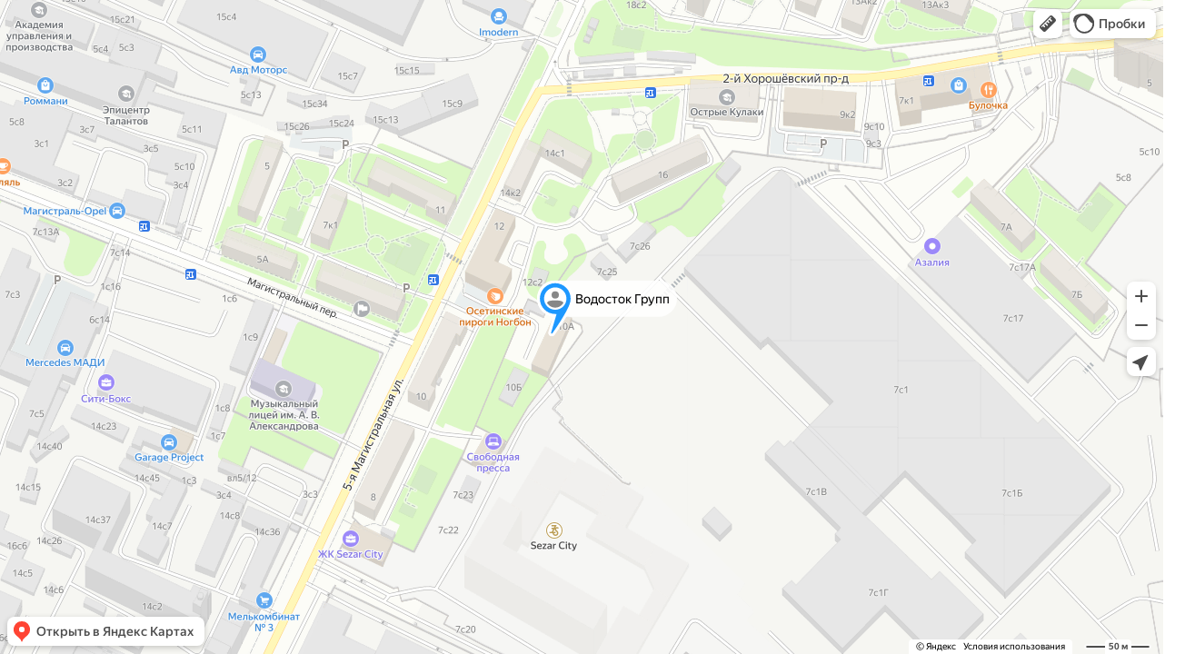

--- FILE ---
content_type: image/svg+xml
request_url: https://maps.yastatic.net/s3/front-maps-static/constructor-icons/person.svg
body_size: 15
content:
<svg width="24" height="24" viewBox="0 0 24 24" xmlns="http://www.w3.org/2000/svg"><path d="M11.981 22C5.943 22 3.306 17.254 3 16.752c.423-1.445 2.125-2.755 8.981-2.755 6.583 0 8.475 1.318 9.019 2.677-.344.596-2.981 5.326-9.019 5.326zM12 12a4 4 0 1 1 0-8 4 4 0 0 1 0 8z" fill="currentColor"/></svg>